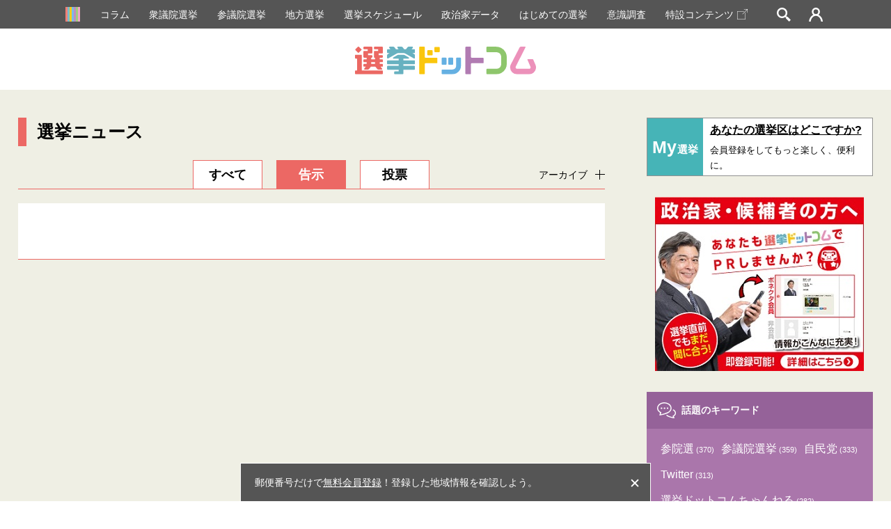

--- FILE ---
content_type: text/html; charset=utf-8
request_url: https://www.google.com/recaptcha/api2/aframe
body_size: 184
content:
<!DOCTYPE HTML><html><head><meta http-equiv="content-type" content="text/html; charset=UTF-8"></head><body><script nonce="rRdmkkSrCj_XgNG7f9CQhA">/** Anti-fraud and anti-abuse applications only. See google.com/recaptcha */ try{var clients={'sodar':'https://pagead2.googlesyndication.com/pagead/sodar?'};window.addEventListener("message",function(a){try{if(a.source===window.parent){var b=JSON.parse(a.data);var c=clients[b['id']];if(c){var d=document.createElement('img');d.src=c+b['params']+'&rc='+(localStorage.getItem("rc::a")?sessionStorage.getItem("rc::b"):"");window.document.body.appendChild(d);sessionStorage.setItem("rc::e",parseInt(sessionStorage.getItem("rc::e")||0)+1);localStorage.setItem("rc::h",'1769912147844');}}}catch(b){}});window.parent.postMessage("_grecaptcha_ready", "*");}catch(b){}</script></body></html>